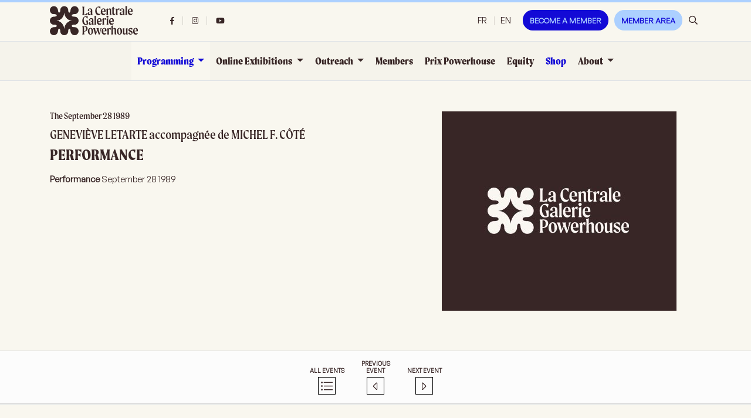

--- FILE ---
content_type: text/html; charset=utf-8
request_url: https://www.lacentrale.org/en/programmation/genevieve-letarte-accompagnee-de-michel-f-cote/
body_size: 6903
content:
<!DOCTYPE html>
<html lang="fr-CA">
<head>
    <meta charset="utf-8">
    <meta http-equiv="x-ua-compatible" content="ie=edge">
    <meta name="viewport" content="width=device-width, initial-scale=1">
    <link href="https://fonts.googleapis.com/css?family=Source+Sans+Pro:200,300,400,600,700,900" rel="stylesheet">
    <link rel="shortcut icon" type="image/x-icon" href="/site/templates/styles/images/favicon.ico">
    <link href="https://fonts.googleapis.com/css2?family=Public+Sans:wght@100;200;300;400;500;600;700;800;900&display=swap" rel="stylesheet">
    <link rel="stylesheet" href="/site/templates/vendor/fontawesome-pro-5.0.4/web-fonts-with-css/css/fontawesome-all.css">
    <link rel="stylesheet" href="https://cdnjs.cloudflare.com/ajax/libs/ekko-lightbox/5.3.0/ekko-lightbox.css">
    <link rel="stylesheet" href="/site/templates/vendor/slick/slick.css">
    <link rel="stylesheet" href="/site/templates/vendor/dropzone/dropzone.min.css">
    <link rel="stylesheet" href="/site/templates/styles/custom.css?v24">
    <link rel="stylesheet" type="text/css" href="https://cdn.jsdelivr.net/npm/pikaday/css/pikaday.css">
        <script src="https://maps.googleapis.com/maps/api/js?key=AIzaSyAna_nto7OTCjV9FgYkBqnq8MxGtiSJfMI"></script>
    <script src="//ajax.googleapis.com/ajax/libs/jquery/1.9.1/jquery.min.js"></script>

    <link rel="apple-touch-icon" sizes="180x180" href="/site/templates/styles/images/favicons/apple-touch-icon.png">
    <link rel="icon" type="image/png" sizes="32x32" href="/site/templates/styles/images/favicons/favicon-32x32.png">
    <link rel="icon" type="image/png" sizes="16x16" href="/site/templates/styles/images/favicons/favicon-16x16.png">
    <link rel="manifest" href="/site/templates/styles/images/favicons/site.webmanifest">
    <!-- Global site tag (gtag.js) - Google Analytics -->
<script async src="https://www.googletagmanager.com/gtag/js?id=G-T6V46Q7ZPK"></script>
<script type="text/plain" data-type="text/javascript" data-category="statistics" class="require-consent">
  window.dataLayer = window.dataLayer || [];
  function gtag(){dataLayer.push(arguments);}
  gtag('js', new Date());

  gtag('config', 'G-T6V46Q7ZPK');
</script>	<title>GENEVIÈVE LETARTE accompagnée de MICHEL F. CÔTÉ, La Centrale Galerie Powerhouse</title>
	<meta name="keywords" content="" />
	<meta name="description" content="Performance September 28 1989" />
	<meta name="image" content="" />
	<meta name="robots" content="" />
	<link rel="canonical" href="https://www.lacentrale.org/en/programmation/genevieve-letarte-accompagnee-de-michel-f-cote/" />
	<meta name="generator" content="ProcessWire 3.0.148" />
	<meta property="og:site_name" content="La Centrale Galerie Powerhouse" />
	<meta property="og:title" content="GENEVIÈVE LETARTE accompagnée de MICHEL F. CÔTÉ" />
	<meta property="og:url" content="https://www.lacentrale.org/en/programmation/genevieve-letarte-accompagnee-de-michel-f-cote/" />
	<meta property="og:description" content="Performance September 28 1989" />
	<meta property="og:type" content="website" />
	<meta property="og:image" content="" />
	<meta name="twitter:card" content="summary" />
	<meta name="twitter:site" content="@" />
	<meta name="twitter:title" content="GENEVIÈVE LETARTE accompagnée de MICHEL F. CÔTÉ" />
	<meta name="twitter:url" content="https://www.lacentrale.org/en/programmation/genevieve-letarte-accompagnee-de-michel-f-cote/" />
	<meta name="twitter:description" content="Performance September 28 1989" />
	<meta name="twitter:image" content="" />
	
	
	
<style>.privacywire{background:#fff;bottom:-250%;box-shadow:0 -1px 3px rgba(0,0,0,.3);left:0;opacity:0;padding:1rem;position:fixed;right:0;transition:bottom .3s ease-in,opacity .3s ease;z-index:1}.show-banner .privacywire-banner,.show-message .privacywire-message,.show-options .privacywire-options{bottom:0;opacity:1}.privacywire-header{font-weight:700}.privacywire button[hidden],.privacywire-ask-consent-blueprint,[data-ask-consent-rendered="1"]{display:none}</style><script>var PrivacyWireSettings={"version":1,"dnt":"1","bots":"1","customFunction":"","messageTimeout":1500,"consentByClass":"0","cookieGroups":{"necessary":"Necessary","functional":"Functional","statistics":"Statistics","marketing":"Marketing","external_media":"External Media"}};</script><script type='module' src='/site/modules/PrivacyWire/js/PrivacyWire.js'></script><script nomodule type='text/javascript' src='/site/modules/PrivacyWire/js/ie_polyfill.js'></script><script nomodule type='text/javascript' src='/site/modules/PrivacyWire/js/PrivacyWire_legacy.js'></script></head>
<body>
<header class="d-none d-xl-block border-color">
    <nav class="container secondary-nav">
        <div class="d-flex flex-row row align-items-stretch">
            <div class="d-flex col-xl-2">
                <a class="href-unstyled navbar-brand align-self-xl-center py-3 pr-3 pl-0 mr-0" href="/en/">
                    <img src="/site/templates/styles/images/LaCentrale-logo.png" alt="La Centrale, Galerie Powerhouse">
                </a>
            </div>
            <div class="d-flex col-xl-3">
                <ul class="nav nav-social align-self-xl-center">
                                            <li class="nav-item nav-item-social">
                            <a class="href-unstyled nav-link px-xl-4 py-xl-3 nav-link-social font-medium" href="https://www.facebook.com/lacentralegaleriepowerhouse/" target="_blank">
                                <i class="fab fa-facebook-f"></i>
                            </a>
                        </li>
                                                                                    <li class="nav-item nav-item-social font-medium">
                            <a class="href-unstyled nav-link px-xl-4 py-xl-3 nav-link-social" href="https://www.instagram.com/lacentralegaleriepowerhouse/" target="_blank">
                                <i class="fab fa-instagram"></i>
                            </a>
                        </li>
                                                                                    <li class="nav-item nav-item-social font-medium">
                            <a class="href-unstyled nav-link px-xl-4 py-xl-3 nav-link-social" href="https://www.youtube.com/channel/UCGW2IvG9lczPp-14QxN0STg" target="_blank">
                                <i class="fab fa-youtube"></i>
                            </a>
                        </li>
                                    </ul>
            </div>
            <div class="d-flex align-items-center justify-content-xl-end col-xl-7">
                <div class="header-language px-xl-2 py-xl-3 px-2">
                                            <a class="href-unstyled lang font-medium px-3 py-1 " href="/programmation/genevieve-letarte-accompagnee-de-michel-f-cote/">
                            FR                        </a>
                                            <a class="href-unstyled lang font-medium px-3 py-1 active" href="/en/programmation/genevieve-letarte-accompagnee-de-michel-f-cote/">
                            EN                        </a>
                                    </div>
                <ul class="nav">
                                            <li class="nav-item py-1 py-xl-3 px-2 ">
                            <a class="href-unstyled nav-link font-medium px-3 py-1 btn btn-menu-dark " href="/en/devenir-membre/">
                                Become a member                            </a>
                        </li>
                                            <li class="nav-item py-1 py-xl-3 px-2 ">
                            <a class="href-unstyled nav-link font-medium px-3 py-1  btn btn-menu-light" href="/en/espace-membre/">
                                Member area                            </a>
                        </li>
                                                        </ul>
                <button class="open-search-bar ">
                    <span class="far fa-search sb-icon-search"></span>
                </button>
            </div>
        </div>
    </nav>
</header>

<nav id="general-nav" class="navbar navbar-expand-xl border-top p-0 border-bottom border-color d-none d-xl-block">
    <a class="href-unstyled d-xl-none navbar-brand align-self-xl-center mr-0 p-3" href="/en/">
        <img src="/site/templates/styles/images/LaCentrale-logo.png" alt="La Centrale, Galerie Powerhouse">
    </a>
    <button type="button" class="hamburger navbar-toggler" data-toggle="collapse" data-target="#navbartop" aria-controls="navbartop" aria-expanded="false" aria-label="Toggle navigation" id="hamburger-x">
        <span class="line"></span>
        <span class="line"></span>
        <span class="line"></span>
    </button>
    <div class="collapse navbar-collapse justify-content-xl-center" id="navbartop">
        <ul class="navbar-nav">
                                                <li class="nav-item dropdown active">
                        <a id="dropdown1032" href="/en/programmation/" class="href-unstyled nav-link dropdown-toggle py-1 py-xl-4 px-3 font-extra-bold" data-toggle="dropdown"
                           role="button" aria-haspopup="true" aria-expanded="false">
                            Programming                        </a>
                        <div class="dropdown-menu" aria-labelledby="dropdown1032" >
                                                            <a class="href-unstyled dropdown-item py-1 py-xl-2" href="/en/programmation/?current=1">Current year</a>
                                <a class="href-unstyled dropdown-item py-1 py-xl-2" href="/en/programmation/?archives=1">Archives</a>
                                                    </div>

                    </li>
                                                                <li class="nav-item dropdown ">
                        <a id="dropdown39170" href="/en/online-exhibitions/" class="href-unstyled nav-link dropdown-toggle py-1 py-xl-4 px-3 font-extra-bold" data-toggle="dropdown"
                           role="button" aria-haspopup="true" aria-expanded="false">
                            Online Exhibitions                        </a>
                        <div class="dropdown-menu" aria-labelledby="dropdown39170" >
                                                                                                                                        <a class="href-unstyled dropdown-item py-1 py-xl-2"
                                           href="https://www.lacentrale-variable.org/"
                                            target=_blank>
                                            [espace variable | placeholder]                                        </a>
                                                                                                                        </div>

                    </li>
                                                                <li class="nav-item dropdown ">
                        <a id="dropdown1033" href="/en/actions-educatives/" class="href-unstyled nav-link dropdown-toggle py-1 py-xl-4 px-3 font-extra-bold" data-toggle="dropdown"
                           role="button" aria-haspopup="true" aria-expanded="false">
                            Outreach                        </a>
                        <div class="dropdown-menu" aria-labelledby="dropdown1033" >
                                                                                                                                        <a class="href-unstyled dropdown-item py-1 py-xl-2" href="/en/actions-educatives/program-of-activities/">
                                            Activities Program                                        </a>
                                                                                                                                                <a class="href-unstyled dropdown-item py-1 py-xl-2" href="/en/actions-educatives/presentations/">
                                            Activities                                        </a>
                                                                                                                                                <a class="href-unstyled dropdown-item py-1 py-xl-2" href="/en/actions-educatives/groupes-scolaires/">
                                            School Groups                                        </a>
                                                                                                                                                <a class="href-unstyled dropdown-item py-1 py-xl-2" href="/en/actions-educatives/video/">
                                            Video                                        </a>
                                                                                                                        </div>

                    </li>
                                                                <li class="nav-item ">
                                                    <a class="href-unstyled nav-link py-1 py-xl-4 px-3 font-extra-bold" href="/en/membres/">Members</a>
                                            </li>
                                                                <li class="nav-item ">
                                                    <a class="href-unstyled nav-link py-1 py-xl-4 px-3 font-extra-bold" href="/en/prix-powerhouse/">Prix Powerhouse</a>
                                            </li>
                                                                <li class="nav-item ">
                                                    <a class="href-unstyled nav-link py-1 py-xl-4 px-3 font-extra-bold" href="/en/equity/">Equity</a>
                                            </li>
                                                                <li class="nav-item ">
                                                    <a class="href-unstyled nav-link py-1 py-xl-4 px-3 font-extra-bold" style="color:#130AD6;" target=_blank href="https://la-centrale-galerie-powerhouse.square.site/">Shop</a>
                                            </li>
                                                                <li class="nav-item dropdown ">
                        <a id="dropdown1001" href="/en/a-propos/" class="href-unstyled nav-link dropdown-toggle py-1 py-xl-4 px-3 font-extra-bold" data-toggle="dropdown"
                           role="button" aria-haspopup="true" aria-expanded="false">
                            About                        </a>
                        <div class="dropdown-menu" aria-labelledby="dropdown1001" >
                                                                                                                                        <a class="href-unstyled dropdown-item py-1 py-xl-2" href="/en/a-propos/historique-et-mandat/">
                                            Mandate and Herstory                                        </a>
                                                                                                                                                <a class="href-unstyled dropdown-item py-1 py-xl-2" href="/en/a-propos/team/">
                                            Our team                                        </a>
                                                                                                                                                <a class="href-unstyled dropdown-item py-1 py-xl-2" href="/en/a-propos/comites/">
                                            Committees                                        </a>
                                                                                                                                                <a class="href-unstyled dropdown-item py-1 py-xl-2" href="/en/a-propos/call-for-submissions/">
                                            Call for submissions                                        </a>
                                                                                                                                                <a class="href-unstyled dropdown-item py-1 py-xl-2" href="/en/a-propos/stories/">
                                            Stories                                        </a>
                                                                                                                                                <a class="href-unstyled dropdown-item py-1 py-xl-2" href="/en/a-propos/reports/">
                                            Reports                                        </a>
                                                                                                                                                <a class="href-unstyled dropdown-item py-1 py-xl-2" href="/en/a-propos/contact/">
                                            Contact and hours                                        </a>
                                                                                                                                                <a class="href-unstyled dropdown-item py-1 py-xl-2" href="/en/a-propos/accessibility/">
                                            Accessibility                                        </a>
                                                                                                                                                <a class="href-unstyled dropdown-item py-1 py-xl-2" href="/en/a-propos/rental/">
                                            Space rental                                        </a>
                                                                                                                                                <a class="href-unstyled dropdown-item py-1 py-xl-2" href="/en/a-propos/jobs/">
                                            Jobs                                        </a>
                                                                                                                        </div>

                    </li>
                                    </ul>
    </div>
</nav>
<nav id="sticky-nav" class="navbar navbar-expand-xl sticky-top py-3 py-xl-0 px-0 border-bottom border-color">
    <a class="href-unstyled navbar-brand d-xl-none mr-0 p-3" href="/en/">
        <img src="/site/templates/styles/images/LaCentrale-logo.png" alt="La Centrale, Galerie Powerhouse">
    </a>
    <button class="d-xl-none open-search-bar">
        <span class="far fa-search sb-icon-search"></span>
    </button>
    <button type="button" class="hamburger navbar-toggler" data-toggle="collapse" data-target="#navbarsticky" aria-controls="navbarsticky" aria-expanded="false" aria-label="Toggle navigation" id="hamburger-x">
        <span class="line"></span>
        <span class="line"></span>
        <span class="line"></span>
    </button>
    <div class="collapse navbar-collapse justify-content-xl-center border-top" id="navbarsticky">
        <a class="href-unstyled navbar-brand d-none d-xl-block p-2 pt-xl-3 pb-xl-3" href="/en/">
            <img src="/site/templates/styles/images/LaCentrale-logo.png" alt="La Centrale, Galerie Powerhouse">
        </a>
        <ul class="nav nav-social d-flex justify-content-end d-xl-none">
                            <li class="nav-item nav-item-social">
                    <a class="href-unstyled nav-link px-xl-4 py-xl-3 nav-link-social" href="https://www.facebook.com/lacentralegaleriepowerhouse/" target="_blank">
                        <i class="fab fa-facebook-f"></i>
                    </a>
                </li>
                        
                            <li class="nav-item nav-item-social">
                    <a class="href-unstyled nav-link px-xl-4 py-xl-3 nav-link-social" href="https://www.instagram.com/lacentralegaleriepowerhouse/" target="_blank">
                        <i class="fab fa-instagram"></i>
                    </a>
                </li>
                                                    <li class="nav-item nav-item-social">
                    <a class="href-unstyled nav-link px-xl-4 py-xl-3 nav-link-social" href="https://www.youtube.com/channel/UCGW2IvG9lczPp-14QxN0STg" target="_blank">
                        <i class="fab fa-youtube"></i>
                    </a>
                </li>
                    </ul>
        <ul class="navbar-nav d-xl-none secondary-nav-mobile pt-3 pb-3">
                            <li class="nav-item">
                    <a class="href-unstyled nav-link py-2 px-3" href="/en/devenir-membre/">Become a member</a>
                </li>
                            <li class="nav-item">
                    <a class="href-unstyled nav-link py-2 px-3" href="/en/espace-membre/">Member area</a>
                </li>
                                </ul>
        <ul class="navbar-nav">
                                                <li class="nav-item dropdown active">
                        <a id="dropdown1032" href="/en/programmation/" class="href-unstyled nav-link dropdown-toggle py-2 py-xl-4 px-3 font-extra-bold" data-toggle="dropdown"
                           role="button" aria-haspopup="true" aria-expanded="false">
                            Programming                        </a>
                        <div class="dropdown-menu p-0" aria-labelledby="dropdown1032" >
                                                            <a class="href-unstyled dropdown-item py-1 py-xl-2" href="/en/programmation/?current=1">Current year</a>
                                <a class="href-unstyled dropdown-item py-1 py-xl-2" href="/en/programmation/?archives=1">Archives</a>
                                                    </div>

                    </li>
                                                                <li class="nav-item dropdown ">
                        <a id="dropdown39170" href="/en/online-exhibitions/" class="href-unstyled nav-link dropdown-toggle py-2 py-xl-4 px-3 font-extra-bold" data-toggle="dropdown"
                           role="button" aria-haspopup="true" aria-expanded="false">
                            Online Exhibitions                        </a>
                        <div class="dropdown-menu p-0" aria-labelledby="dropdown39170" >
                                                                                                <a class="href-unstyled dropdown-item py-1 py-xl-2" href="/en/online-exhibitions/espace-variable-placeholder/">[espace variable | placeholder]</a>
                                                                                    </div>

                    </li>
                                                                <li class="nav-item dropdown ">
                        <a id="dropdown1033" href="/en/actions-educatives/" class="href-unstyled nav-link dropdown-toggle py-2 py-xl-4 px-3 font-extra-bold" data-toggle="dropdown"
                           role="button" aria-haspopup="true" aria-expanded="false">
                            Outreach                        </a>
                        <div class="dropdown-menu p-0" aria-labelledby="dropdown1033" >
                                                                                                <a class="href-unstyled dropdown-item py-1 py-xl-2" href="/en/actions-educatives/program-of-activities/">Activities Program</a>
                                                                    <a class="href-unstyled dropdown-item py-1 py-xl-2" href="/en/actions-educatives/presentations/">Activities</a>
                                                                    <a class="href-unstyled dropdown-item py-1 py-xl-2" href="/en/actions-educatives/groupes-scolaires/">School Groups</a>
                                                                    <a class="href-unstyled dropdown-item py-1 py-xl-2" href="/en/actions-educatives/video/">Video</a>
                                                                                    </div>

                    </li>
                                                                <li class="nav-item ">
                                                    <a class="href-unstyled nav-link py-2 py-xl-4 px-3 font-extra-bold" href="/en/membres/">Members</a>
                                            </li>
                                                                <li class="nav-item ">
                                                    <a class="href-unstyled nav-link py-2 py-xl-4 px-3 font-extra-bold" href="/en/prix-powerhouse/">Prix Powerhouse</a>
                                            </li>
                                                                <li class="nav-item ">
                                                    <a class="href-unstyled nav-link py-2 py-xl-4 px-3 font-extra-bold" href="/en/equity/">Equity</a>
                                            </li>
                                                                <li class="nav-item ">
                                                    <a class="href-unstyled nav-link py-2 py-xl-4 px-3 font-extra-bold" target=_blank href="https://la-centrale-galerie-powerhouse.square.site/">Shop</a>
                                            </li>
                                                                <li class="nav-item dropdown ">
                        <a id="dropdown1001" href="/en/a-propos/" class="href-unstyled nav-link dropdown-toggle py-2 py-xl-4 px-3 font-extra-bold" data-toggle="dropdown"
                           role="button" aria-haspopup="true" aria-expanded="false">
                            About                        </a>
                        <div class="dropdown-menu p-0" aria-labelledby="dropdown1001" >
                                                                                                <a class="href-unstyled dropdown-item py-1 py-xl-2" href="/en/a-propos/historique-et-mandat/">Mandate and Herstory</a>
                                                                    <a class="href-unstyled dropdown-item py-1 py-xl-2" href="/en/a-propos/team/">Our team</a>
                                                                    <a class="href-unstyled dropdown-item py-1 py-xl-2" href="/en/a-propos/comites/">Committees</a>
                                                                    <a class="href-unstyled dropdown-item py-1 py-xl-2" href="/en/a-propos/call-for-submissions/">Call for submissions</a>
                                                                    <a class="href-unstyled dropdown-item py-1 py-xl-2" href="/en/a-propos/stories/">Stories</a>
                                                                    <a class="href-unstyled dropdown-item py-1 py-xl-2" href="/en/a-propos/reports/">Reports</a>
                                                                    <a class="href-unstyled dropdown-item py-1 py-xl-2" href="/en/a-propos/contact/">Contact and hours</a>
                                                                    <a class="href-unstyled dropdown-item py-1 py-xl-2" href="/en/a-propos/accessibility/">Accessibility</a>
                                                                    <a class="href-unstyled dropdown-item py-1 py-xl-2" href="/en/a-propos/rental/">Space rental</a>
                                                                    <a class="href-unstyled dropdown-item py-1 py-xl-2" href="/en/a-propos/jobs/">Jobs</a>
                                                                                    </div>

                    </li>
                                    </ul>
        <div class="header-language d-flex justify-content-end">
                            <a class="href-unstyled px-3 py-3 lang font-extra-bold " href="/programmation/genevieve-letarte-accompagnee-de-michel-f-cote/">
                    FR                </a>
                            <a class="href-unstyled px-3 py-3 lang font-extra-bold active" href="/en/programmation/genevieve-letarte-accompagnee-de-michel-f-cote/">
                    EN                </a>
                    </div>
    </div>
</nav>
<div id="search-bar" class="border-bottom search-bar search-bar-header pt-5 pb-5">
    <div class="container">
        <div class="d-flex flex-row row">
            <div class="d-flex col-10">
                <div class="search-bar-content">
                    <form class='border-bottom d-flex' action='/en/recherche/' method='get'>
                        <input type='text' name='q' placeholder='Search' value='' />
                        <button type='submit' name='submit'>
                            <span class="far fa-search sb-icon-search"></span>
                        </button>
                    </form>
                </div>
            </div>
            <div class="d-flex col-2">
                <button class="ml-auto align-self-right close-search-bar text-right">
                    <span class="far fa-times"></span>
                </button>
            </div>
        </div>
    </div>
</div>

<div id='main'>

<div class="position-relative">
    <section class="event">
        <div class="container">
            <div class="d-flex flex-row row align-items-stretch">
                <div class="col-sm-6 pt-6 pb-sm-6">
                                                                                                                                <h6 class="mb-3">
                                                            The September 28 1989                                                    </h6>
                                        <h4 class="mb-2">GENEVIÈVE LETARTE accompagnée de MICHEL F. CÔTÉ</h4>
                    <h1 class="mb-2">Performance</h1>
                    <p></p>
                    <p><p><strong>Performance</strong> September 28 1989</p></p>
                                        <div class="body-content">
                        <p> <br />
 </p>                    </div>
                </div>
                <div class="col-sm-6 col-xl-5 offset-xl-1 pt-6 pb-6">
                                            <img class="mb-4 p-1" src="/site/templates/styles/images/la-centrale-placeholder-400x340.jpg" alt="GENEVIÈVE LETARTE accompagnée de MICHEL F. CÔTÉ">
                                                                            </div>
            </div>
        </div>
    </section>
    <nav class="navigation-page pt-3 pb-4">
        <div class="container">
            <ul class="list-unstyled text-center">
                <li>
                    <a class="href-unstyled" href="/en/programmation/">
                        <p class="m-2">All events</p>
                        <i class="fal fa-list-ul"></i>
                    </a>
                </li>
                <li>
                    <a class="href-unstyled " href="/en/programmation/barbara-spohr/">
                        <p class="m-2">Previous event</p>
                        <i class="fal fa-caret-left"></i>
                    </a>
                </li>
                <li>
                    <a class="href-unstyled " href="/en/programmation/performances/">
                        <p class="m-2">Next event</p>
                        <i class="fal fa-caret-right"></i>
                    </a>
                </li>
            </ul>
        </div>
    </nav>
</div>
</div><!--/#main-->
    <!-- footer -->
    <footer>
        <div class="footer-top border-top pt-5 pb-5">
            <div class="container">
                <div class="d-flex flex-row row align-items-center">
                    <div class="d-flex col-md-3 col-xl-2">
                        <a class="href-unstyled navbar-brand align-self-xl-center mb-4 mb-xl-0 text-center text-md-left" href="/en/">
                            <img src="/site/templates/styles/images/LaCentrale-logo.png" alt="La Centrale, Galerie Powerhouse">
                        </a>
                    </div>
                    <div class="d-flex col-md-3 col-xl-2">
                        <p>Tuesday, Wednesday, Saturday: 12pm - 5pm<br />
Thursday, Friday: 12pm - 6pm</p>
                    </div>
                    <div class="d-flex col-md-3 col-xl-2">
                        <p>4296, St-Laurent blvd<br />
Tiohtiá:ke / Montreal (Quebec) H2W 1Z3</p>
                    </div>
                    <div class="d-flex col-md-3 col-xl-2">
                        <p>
                            <a href="mailto:galerie@lacentrale.org">
                                galerie@lacentrale.org                            </a><br>
                            <a href="tel:514-871-0268">
                                514-871-0268                            </a>
                        </p>
                    </div>
                    <div class="d-flex col-xl-4 text-center mt-4 mt-xl-0 partners-logos">
                                                    <a class="href-unstyled align-self-xl-center flex-fill" href="https://www.calq.gouv.qc.ca/" target="_blank">
                                <img src="/site/assets/files/1110/calq_cyan.png" alt="">
                            </a>
                                                    <a class="href-unstyled align-self-xl-center flex-fill" href="https://conseildesarts.ca/" target="_blank">
                                <img src="/site/assets/files/1112/conseil-des-arts-du-canada-logo.png" alt="">
                            </a>
                                                    <a class="href-unstyled align-self-xl-center flex-fill" href="https://www.artsmontreal.org/fr" target="_blank">
                                <img src="/site/assets/files/1111/conseil-des-arts-de-montreal-logo.png" alt="">
                            </a>
                                            </div>
                </div>
            </div>
        </div>
        <div class="d-print-none border-color footer-bottom pt-5 pb-5">
            <nav class="container footer-nav">
                <ul class="list-unstyled">
                                            <li class="d-none d-md-block mb-2">
                            <a class="href-unstyled" href="/en/a-propos/contact/">
                                Contact and hours                            </a>
                        </li>
                                            <li class="d-none d-md-block mb-2">
                            <a class="href-unstyled" href="/en/documentation/publications/">
                                Publications                            </a>
                        </li>
                                            <li class="d-none d-md-block mb-2">
                            <a class="href-unstyled" href="/en/actions-educatives/groupes-scolaires/">
                                School Groups                            </a>
                        </li>
                                            <li class="d-none d-md-block mb-2">
                            <a class="href-unstyled" href="/en/actions-educatives/presentations/">
                                Activities                            </a>
                        </li>
                                            <li class="d-none d-md-block mb-2">
                            <a class="href-unstyled" href="/en/a-propos/historique-et-mandat/">
                                Mandate and Herstory                            </a>
                        </li>
                                            <li class="d-none d-md-block mb-2">
                            <a class="href-unstyled" href="/en/a-propos/team/">
                                Our team                            </a>
                        </li>
                                            <li class="d-none d-md-block mb-2">
                            <a class="href-unstyled" href="/en/a-propos/call-for-submissions/">
                                Call for submissions                            </a>
                        </li>
                                            <li class="d-none d-md-block mb-2">
                            <a class="href-unstyled" href="/en/a-propos/jobs/">
                                Jobs                            </a>
                        </li>
                                            <li class="d-none d-md-block mb-2">
                            <a class="href-unstyled" href="/en/politique-de-confidentialite/">
                                Politique de confidentialité                            </a>
                        </li>
                                                                <li>
                            <div class="newsletter">
                                <p>Subscribe to our newsletter</p>
                                <div class="newsletter-inner">
                                    <!-- Begin Mailchimp Signup Form -->
<link href="//cdn-images.mailchimp.com/embedcode/horizontal-slim-10_7.css" rel="stylesheet" type="text/css">
<style type="text/css">
    #mc_embed_signup{background:#fff; clear:left; font:14px Helvetica,Arial,sans-serif; width:100%;}
    /* Add your own Mailchimp form style overrides in your site stylesheet or in this style block.
       We recommend moving this block and the preceding CSS link to the HEAD of your HTML file. */
</style>
<div id="mc_embed_signup">
    <form action="https://lacentrale.us3.list-manage.com/subscribe/post?u=9c340c06861e89fe3aaa935b7&amp;id=ae85ccf025" method="post" id="mc-embedded-subscribe-form" name="mc-embedded-subscribe-form" class="validate" target="_blank" novalidate>
        <div id="mc_embed_signup_scroll">

            <input type="email" value="" name="EMAIL" class="email" id="mce-EMAIL" placeholder="Courriel" required>
            <!-- real people should not fill this in and expect good things - do not remove this or risk form bot signups-->
            <div style="position: absolute; left: -5000px;" aria-hidden="true"><input type="text" name="b_9c340c06861e89fe3aaa935b7_ae85ccf025" tabindex="-1" value=""></div>
            <div class="clear"><input type="submit" value="OK" name="subscribe" id="mc-embedded-subscribe" class="button"></div>
        </div>
    </form>
</div>

<!--End mc_embed_signup-->                                </div>
                            </div>
                        </li>
                                    </ul>
            </nav>
        </div>
        <div class="copyright pt-3 pb-3 text-center">
            <div class="container">
                <span>La Centrale 2026 - </span>
                <span class="logotype">
                        Site web réalisé par <img src="/site/templates/styles/images/sig-belvedere.png" alt="Belvédère Communication">
                        <a href="http://coopbelvedere.com" target="_blank">Coopérative Belvédère communication</a>
                </span>
            </div>
        </div>
    </footer>
<script src="https://cdn.jsdelivr.net/npm/moment@2.27.0/moment.min.js"></script>
<script src="https://cdn.jsdelivr.net/npm/pikaday/pikaday.js"></script>
<script src="/site/assets/aiom/js_4082249a9bab0add9cf19259d80f25c7_dev.js?no-cache=1770012699"></script>


<script src="https://cdnjs.cloudflare.com/ajax/libs/popper.js/1.14.3/umd/popper.min.js" integrity="sha384-ZMP7rVo3mIykV+2+9J3UJ46jBk0WLaUAdn689aCwoqbBJiSnjAK/l8WvCWPIPm49" crossorigin="anonymous"></script>
<script src="https://stackpath.bootstrapcdn.com/bootstrap/4.1.1/js/bootstrap.min.js" integrity="sha384-smHYKdLADwkXOn1EmN1qk/HfnUcbVRZyYmZ4qpPea6sjB/pTJ0euyQp0Mk8ck+5T" crossorigin="anonymous"></script>
    <script src="https://cdnjs.cloudflare.com/ajax/libs/ekko-lightbox/5.3.0/ekko-lightbox.js"></script>
<div class="privacywire-wrapper" id="privacywire-wrapper">
    <div class="privacywire-page-wrapper">
        <div class="privacywire privacywire-banner">
            <div class='privacywire-header'>This website is using cookies to provide a good browsing experience</div>            <div class="privacywire-body">
                <div class="privacywire-text">These include essential cookies that are necessary for the operation of the site, as well as others that are used only for anonymous statistical purposes, for comfort settings or to display personalized content. You can decide for yourself which categories you want to allow. Please note that based on your settings, not all functions of the website may be available.</div>
                <div class="privacywire-buttons mb-2">
                    <button class="allow-all" >Accept all</button>
                    <button class="allow-necessary" >Accept necessary cookies only</button>

                    <button class="choose" >Choose cookies</button>
                </div>
                                    <div class="privacywire-page-links">
                                                    <a class="privacywire-page-link" href="/politique-de-confidentialite/"
                               title="Privacy Policy">Privacy Policy</a>
                                                                    </div>
                            </div>

        </div>
        <div class="privacywire privacywire-options">
            <div class='privacywire-header'>This website is using cookies to provide a good browsing experience</div>            <div class="privacywire-body">
                <div class="privacywire-text">These include essential cookies that are necessary for the operation of the site, as well as others that are used only for anonymous statistical purposes, for comfort settings or to display personalized content. You can decide for yourself which categories you want to allow. Please note that based on your settings, not all functions of the website may be available.</div>
                <div class="privacywire-text">
                    <ul>
                        <li >
                            <label for="necessary"><input class="required" type="checkbox" name="necessary" id="necessary" value="1" checked disabled> Necessary</label>
                        </li>
                        <li hidden>
                            <label for="functional"><input class="optional" type="checkbox" name="functional" id="functional" value="0"> Functional</label>
                        </li>
                        <li >
                            <label for="statistics"><input class="optional" type="checkbox" name="statistics" id="statistics" value="0"> Statistics</label>
                        </li>
                        <li hidden>
                            <label for="marketing"><input class="optional" type="checkbox" name="marketing" id="marketing" value="0"> Marketing</label>
                        </li>
                        <li hidden>
                            <label for="external_media"><input class="optional" type="checkbox" name="external_media" id="external_media" value="0"> External Media</label>
                        </li>
                    </ul>
                </div>
                <div class="privacywire-buttons mb-2">
                    <button class="toggle" >Toggle options</button>
                    <button class="save">Save preferences</button>
                    <button class="allow-all" hidden>Accept all</button>
                </div>
                                    <div class="privacywire-page-links">
                                                    <a class="privacywire-page-link" href="/politique-de-confidentialite/"
                               title="Privacy Policy">Privacy Policy</a>
                                                                    </div>
                            </div>
        </div>
        <div class="privacywire privacywire-message"><div class="privacywire-body">Your cookie preferences have been saved.</div></div>
    </div>
</div><div hidden class="privacywire-ask-consent-blueprint" id="privacywire-ask-consent-blueprint">
    <div class="privacywire-consent-message">To load this element, it is required to consent to the following cookie category: {category}.</div>
    <button class="privacywire-consent-button"
            data-consent-category="{categoryname}">Load {category} cookies</button>
</div></body>
</html>